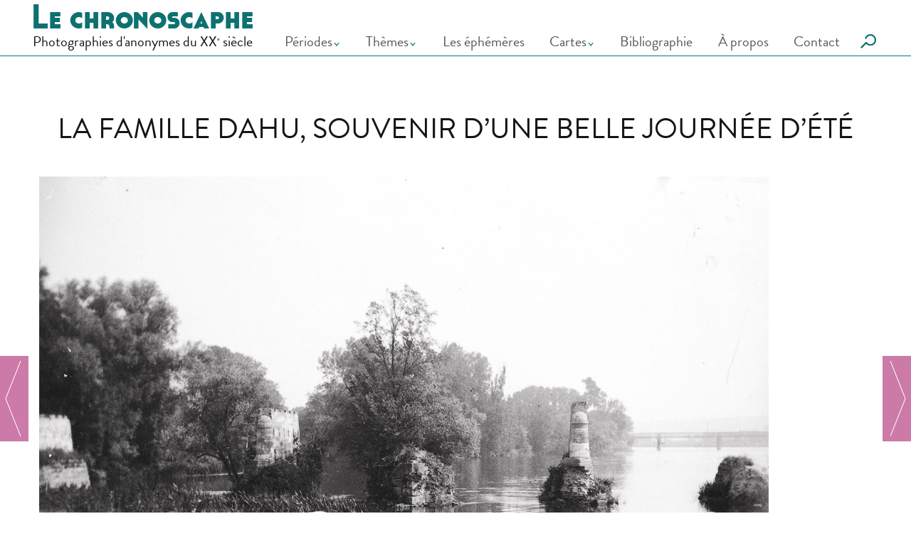

--- FILE ---
content_type: text/html; charset=UTF-8
request_url: https://lechronoscaphe.com/ephemere/la-famille-dahu-souvenir-dune-belle-journee-dete/
body_size: 8876
content:
<!DOCTYPE html>
<html lang="fr-FR">
    <head>
        <meta charset="UTF-8" />
        <meta name="viewport" content="width=device-width, initial-scale=1, maximum-scale=1">
        <meta name="theme-color" content="#0d4f4f" />
	    <meta property="fb:pages" content="387388981335764" />
        <title>La famille Dahu, souvenir d&#039;une belle journée d&#039;été &#8212; Le chronoscaphe</title>
        <script src="https://use.typekit.net/jti4nta.js"></script>
        <script>try{Typekit.load({ async: true });}catch(e){}</script>
        
        
                <meta name='robots' content='index, follow, max-image-preview:large, max-snippet:-1, max-video-preview:-1' />

	<!-- This site is optimized with the Yoast SEO plugin v26.6 - https://yoast.com/wordpress/plugins/seo/ -->
	<meta name="description" content="Photographies éphémères, pour chaque jour un petit bonheur en image." />
	<link rel="canonical" href="https://lechronoscaphe.com/ephemere/la-famille-dahu-souvenir-dune-belle-journee-dete/" />
	<meta property="og:locale" content="fr_FR" />
	<meta property="og:type" content="article" />
	<meta property="og:title" content="La famille Dahu, souvenir d&#039;une belle journée d&#039;été &#8212; Le chronoscaphe" />
	<meta property="og:description" content="Photographies éphémères, pour chaque jour un petit bonheur en image." />
	<meta property="og:url" content="https://lechronoscaphe.com/ephemere/la-famille-dahu-souvenir-dune-belle-journee-dete/" />
	<meta property="og:site_name" content="Le chronoscaphe" />
	<meta property="article:publisher" content="https://www.facebook.com/lechronoscaphe" />
	<meta property="og:image" content="https://lechronoscaphe.com/wp-content/uploads/2015/06/00021s.jpg" />
	<meta property="og:image:width" content="1500" />
	<meta property="og:image:height" content="1317" />
	<meta property="og:image:type" content="image/jpeg" />
	<meta name="twitter:card" content="summary_large_image" />
	<meta name="twitter:site" content="@lechronoscaphe" />
	<script type="application/ld+json" class="yoast-schema-graph">{"@context":"https://schema.org","@graph":[{"@type":"WebPage","@id":"https://lechronoscaphe.com/ephemere/la-famille-dahu-souvenir-dune-belle-journee-dete/","url":"https://lechronoscaphe.com/ephemere/la-famille-dahu-souvenir-dune-belle-journee-dete/","name":"La famille Dahu, souvenir d'une belle journée d'été &#8212; Le chronoscaphe","isPartOf":{"@id":"https://lechronoscaphe.com/#website"},"primaryImageOfPage":{"@id":"https://lechronoscaphe.com/ephemere/la-famille-dahu-souvenir-dune-belle-journee-dete/#primaryimage"},"image":{"@id":"https://lechronoscaphe.com/ephemere/la-famille-dahu-souvenir-dune-belle-journee-dete/#primaryimage"},"thumbnailUrl":"https://lechronoscaphe.com/wp-content/uploads/2015/06/00021s.jpg","datePublished":"2015-06-25T18:28:24+00:00","description":"Photographies éphémères, pour chaque jour un petit bonheur en image.","breadcrumb":{"@id":"https://lechronoscaphe.com/ephemere/la-famille-dahu-souvenir-dune-belle-journee-dete/#breadcrumb"},"inLanguage":"fr-FR","potentialAction":[{"@type":"ReadAction","target":["https://lechronoscaphe.com/ephemere/la-famille-dahu-souvenir-dune-belle-journee-dete/"]}]},{"@type":"ImageObject","inLanguage":"fr-FR","@id":"https://lechronoscaphe.com/ephemere/la-famille-dahu-souvenir-dune-belle-journee-dete/#primaryimage","url":"https://lechronoscaphe.com/wp-content/uploads/2015/06/00021s.jpg","contentUrl":"https://lechronoscaphe.com/wp-content/uploads/2015/06/00021s.jpg","width":1500,"height":1317},{"@type":"BreadcrumbList","@id":"https://lechronoscaphe.com/ephemere/la-famille-dahu-souvenir-dune-belle-journee-dete/#breadcrumb","itemListElement":[{"@type":"ListItem","position":1,"name":"Accueil","item":"https://lechronoscaphe.com/"},{"@type":"ListItem","position":2,"name":"Éphémères","item":"https://lechronoscaphe.com/ephemere/"},{"@type":"ListItem","position":3,"name":"La famille Dahu, souvenir d&rsquo;une belle journée d&rsquo;été"}]},{"@type":"WebSite","@id":"https://lechronoscaphe.com/#website","url":"https://lechronoscaphe.com/","name":"Le chronoscaphe","description":"Photographies d&#039;anonymes du XX&lt;sup&gt;e&lt;/sup&gt; siècle","publisher":{"@id":"https://lechronoscaphe.com/#/schema/person/3a18b4f5289d1913a5d614cf809089a1"},"potentialAction":[{"@type":"SearchAction","target":{"@type":"EntryPoint","urlTemplate":"https://lechronoscaphe.com/?s={search_term_string}"},"query-input":{"@type":"PropertyValueSpecification","valueRequired":true,"valueName":"search_term_string"}}],"inLanguage":"fr-FR"},{"@type":["Person","Organization"],"@id":"https://lechronoscaphe.com/#/schema/person/3a18b4f5289d1913a5d614cf809089a1","name":"Le chronoscaphe","logo":{"@id":"https://lechronoscaphe.com/#/schema/person/image/"},"sameAs":["https://www.facebook.com/lechronoscaphe","https://x.com/lechronoscaphe"]}]}</script>
	<!-- / Yoast SEO plugin. -->


<link rel='dns-prefetch' href='//www.googletagmanager.com' />
<link rel="alternate" title="oEmbed (JSON)" type="application/json+oembed" href="https://lechronoscaphe.com/wp-json/oembed/1.0/embed?url=https%3A%2F%2Flechronoscaphe.com%2Fephemere%2Fla-famille-dahu-souvenir-dune-belle-journee-dete%2F" />
<link rel="alternate" title="oEmbed (XML)" type="text/xml+oembed" href="https://lechronoscaphe.com/wp-json/oembed/1.0/embed?url=https%3A%2F%2Flechronoscaphe.com%2Fephemere%2Fla-famille-dahu-souvenir-dune-belle-journee-dete%2F&#038;format=xml" />
<style id='wp-img-auto-sizes-contain-inline-css' type='text/css'>
img:is([sizes=auto i],[sizes^="auto," i]){contain-intrinsic-size:3000px 1500px}
/*# sourceURL=wp-img-auto-sizes-contain-inline-css */
</style>
<style id='wp-block-library-inline-css' type='text/css'>
:root{--wp-block-synced-color:#7a00df;--wp-block-synced-color--rgb:122,0,223;--wp-bound-block-color:var(--wp-block-synced-color);--wp-editor-canvas-background:#ddd;--wp-admin-theme-color:#007cba;--wp-admin-theme-color--rgb:0,124,186;--wp-admin-theme-color-darker-10:#006ba1;--wp-admin-theme-color-darker-10--rgb:0,107,160.5;--wp-admin-theme-color-darker-20:#005a87;--wp-admin-theme-color-darker-20--rgb:0,90,135;--wp-admin-border-width-focus:2px}@media (min-resolution:192dpi){:root{--wp-admin-border-width-focus:1.5px}}.wp-element-button{cursor:pointer}:root .has-very-light-gray-background-color{background-color:#eee}:root .has-very-dark-gray-background-color{background-color:#313131}:root .has-very-light-gray-color{color:#eee}:root .has-very-dark-gray-color{color:#313131}:root .has-vivid-green-cyan-to-vivid-cyan-blue-gradient-background{background:linear-gradient(135deg,#00d084,#0693e3)}:root .has-purple-crush-gradient-background{background:linear-gradient(135deg,#34e2e4,#4721fb 50%,#ab1dfe)}:root .has-hazy-dawn-gradient-background{background:linear-gradient(135deg,#faaca8,#dad0ec)}:root .has-subdued-olive-gradient-background{background:linear-gradient(135deg,#fafae1,#67a671)}:root .has-atomic-cream-gradient-background{background:linear-gradient(135deg,#fdd79a,#004a59)}:root .has-nightshade-gradient-background{background:linear-gradient(135deg,#330968,#31cdcf)}:root .has-midnight-gradient-background{background:linear-gradient(135deg,#020381,#2874fc)}:root{--wp--preset--font-size--normal:16px;--wp--preset--font-size--huge:42px}.has-regular-font-size{font-size:1em}.has-larger-font-size{font-size:2.625em}.has-normal-font-size{font-size:var(--wp--preset--font-size--normal)}.has-huge-font-size{font-size:var(--wp--preset--font-size--huge)}.has-text-align-center{text-align:center}.has-text-align-left{text-align:left}.has-text-align-right{text-align:right}.has-fit-text{white-space:nowrap!important}#end-resizable-editor-section{display:none}.aligncenter{clear:both}.items-justified-left{justify-content:flex-start}.items-justified-center{justify-content:center}.items-justified-right{justify-content:flex-end}.items-justified-space-between{justify-content:space-between}.screen-reader-text{border:0;clip-path:inset(50%);height:1px;margin:-1px;overflow:hidden;padding:0;position:absolute;width:1px;word-wrap:normal!important}.screen-reader-text:focus{background-color:#ddd;clip-path:none;color:#444;display:block;font-size:1em;height:auto;left:5px;line-height:normal;padding:15px 23px 14px;text-decoration:none;top:5px;width:auto;z-index:100000}html :where(.has-border-color){border-style:solid}html :where([style*=border-top-color]){border-top-style:solid}html :where([style*=border-right-color]){border-right-style:solid}html :where([style*=border-bottom-color]){border-bottom-style:solid}html :where([style*=border-left-color]){border-left-style:solid}html :where([style*=border-width]){border-style:solid}html :where([style*=border-top-width]){border-top-style:solid}html :where([style*=border-right-width]){border-right-style:solid}html :where([style*=border-bottom-width]){border-bottom-style:solid}html :where([style*=border-left-width]){border-left-style:solid}html :where(img[class*=wp-image-]){height:auto;max-width:100%}:where(figure){margin:0 0 1em}html :where(.is-position-sticky){--wp-admin--admin-bar--position-offset:var(--wp-admin--admin-bar--height,0px)}@media screen and (max-width:600px){html :where(.is-position-sticky){--wp-admin--admin-bar--position-offset:0px}}

/*# sourceURL=wp-block-library-inline-css */
</style><style id='global-styles-inline-css' type='text/css'>
:root{--wp--preset--aspect-ratio--square: 1;--wp--preset--aspect-ratio--4-3: 4/3;--wp--preset--aspect-ratio--3-4: 3/4;--wp--preset--aspect-ratio--3-2: 3/2;--wp--preset--aspect-ratio--2-3: 2/3;--wp--preset--aspect-ratio--16-9: 16/9;--wp--preset--aspect-ratio--9-16: 9/16;--wp--preset--color--black: #000000;--wp--preset--color--cyan-bluish-gray: #abb8c3;--wp--preset--color--white: #ffffff;--wp--preset--color--pale-pink: #f78da7;--wp--preset--color--vivid-red: #cf2e2e;--wp--preset--color--luminous-vivid-orange: #ff6900;--wp--preset--color--luminous-vivid-amber: #fcb900;--wp--preset--color--light-green-cyan: #7bdcb5;--wp--preset--color--vivid-green-cyan: #00d084;--wp--preset--color--pale-cyan-blue: #8ed1fc;--wp--preset--color--vivid-cyan-blue: #0693e3;--wp--preset--color--vivid-purple: #9b51e0;--wp--preset--gradient--vivid-cyan-blue-to-vivid-purple: linear-gradient(135deg,rgb(6,147,227) 0%,rgb(155,81,224) 100%);--wp--preset--gradient--light-green-cyan-to-vivid-green-cyan: linear-gradient(135deg,rgb(122,220,180) 0%,rgb(0,208,130) 100%);--wp--preset--gradient--luminous-vivid-amber-to-luminous-vivid-orange: linear-gradient(135deg,rgb(252,185,0) 0%,rgb(255,105,0) 100%);--wp--preset--gradient--luminous-vivid-orange-to-vivid-red: linear-gradient(135deg,rgb(255,105,0) 0%,rgb(207,46,46) 100%);--wp--preset--gradient--very-light-gray-to-cyan-bluish-gray: linear-gradient(135deg,rgb(238,238,238) 0%,rgb(169,184,195) 100%);--wp--preset--gradient--cool-to-warm-spectrum: linear-gradient(135deg,rgb(74,234,220) 0%,rgb(151,120,209) 20%,rgb(207,42,186) 40%,rgb(238,44,130) 60%,rgb(251,105,98) 80%,rgb(254,248,76) 100%);--wp--preset--gradient--blush-light-purple: linear-gradient(135deg,rgb(255,206,236) 0%,rgb(152,150,240) 100%);--wp--preset--gradient--blush-bordeaux: linear-gradient(135deg,rgb(254,205,165) 0%,rgb(254,45,45) 50%,rgb(107,0,62) 100%);--wp--preset--gradient--luminous-dusk: linear-gradient(135deg,rgb(255,203,112) 0%,rgb(199,81,192) 50%,rgb(65,88,208) 100%);--wp--preset--gradient--pale-ocean: linear-gradient(135deg,rgb(255,245,203) 0%,rgb(182,227,212) 50%,rgb(51,167,181) 100%);--wp--preset--gradient--electric-grass: linear-gradient(135deg,rgb(202,248,128) 0%,rgb(113,206,126) 100%);--wp--preset--gradient--midnight: linear-gradient(135deg,rgb(2,3,129) 0%,rgb(40,116,252) 100%);--wp--preset--font-size--small: 13px;--wp--preset--font-size--medium: 20px;--wp--preset--font-size--large: 36px;--wp--preset--font-size--x-large: 42px;--wp--preset--spacing--20: 0.44rem;--wp--preset--spacing--30: 0.67rem;--wp--preset--spacing--40: 1rem;--wp--preset--spacing--50: 1.5rem;--wp--preset--spacing--60: 2.25rem;--wp--preset--spacing--70: 3.38rem;--wp--preset--spacing--80: 5.06rem;--wp--preset--shadow--natural: 6px 6px 9px rgba(0, 0, 0, 0.2);--wp--preset--shadow--deep: 12px 12px 50px rgba(0, 0, 0, 0.4);--wp--preset--shadow--sharp: 6px 6px 0px rgba(0, 0, 0, 0.2);--wp--preset--shadow--outlined: 6px 6px 0px -3px rgb(255, 255, 255), 6px 6px rgb(0, 0, 0);--wp--preset--shadow--crisp: 6px 6px 0px rgb(0, 0, 0);}:where(.is-layout-flex){gap: 0.5em;}:where(.is-layout-grid){gap: 0.5em;}body .is-layout-flex{display: flex;}.is-layout-flex{flex-wrap: wrap;align-items: center;}.is-layout-flex > :is(*, div){margin: 0;}body .is-layout-grid{display: grid;}.is-layout-grid > :is(*, div){margin: 0;}:where(.wp-block-columns.is-layout-flex){gap: 2em;}:where(.wp-block-columns.is-layout-grid){gap: 2em;}:where(.wp-block-post-template.is-layout-flex){gap: 1.25em;}:where(.wp-block-post-template.is-layout-grid){gap: 1.25em;}.has-black-color{color: var(--wp--preset--color--black) !important;}.has-cyan-bluish-gray-color{color: var(--wp--preset--color--cyan-bluish-gray) !important;}.has-white-color{color: var(--wp--preset--color--white) !important;}.has-pale-pink-color{color: var(--wp--preset--color--pale-pink) !important;}.has-vivid-red-color{color: var(--wp--preset--color--vivid-red) !important;}.has-luminous-vivid-orange-color{color: var(--wp--preset--color--luminous-vivid-orange) !important;}.has-luminous-vivid-amber-color{color: var(--wp--preset--color--luminous-vivid-amber) !important;}.has-light-green-cyan-color{color: var(--wp--preset--color--light-green-cyan) !important;}.has-vivid-green-cyan-color{color: var(--wp--preset--color--vivid-green-cyan) !important;}.has-pale-cyan-blue-color{color: var(--wp--preset--color--pale-cyan-blue) !important;}.has-vivid-cyan-blue-color{color: var(--wp--preset--color--vivid-cyan-blue) !important;}.has-vivid-purple-color{color: var(--wp--preset--color--vivid-purple) !important;}.has-black-background-color{background-color: var(--wp--preset--color--black) !important;}.has-cyan-bluish-gray-background-color{background-color: var(--wp--preset--color--cyan-bluish-gray) !important;}.has-white-background-color{background-color: var(--wp--preset--color--white) !important;}.has-pale-pink-background-color{background-color: var(--wp--preset--color--pale-pink) !important;}.has-vivid-red-background-color{background-color: var(--wp--preset--color--vivid-red) !important;}.has-luminous-vivid-orange-background-color{background-color: var(--wp--preset--color--luminous-vivid-orange) !important;}.has-luminous-vivid-amber-background-color{background-color: var(--wp--preset--color--luminous-vivid-amber) !important;}.has-light-green-cyan-background-color{background-color: var(--wp--preset--color--light-green-cyan) !important;}.has-vivid-green-cyan-background-color{background-color: var(--wp--preset--color--vivid-green-cyan) !important;}.has-pale-cyan-blue-background-color{background-color: var(--wp--preset--color--pale-cyan-blue) !important;}.has-vivid-cyan-blue-background-color{background-color: var(--wp--preset--color--vivid-cyan-blue) !important;}.has-vivid-purple-background-color{background-color: var(--wp--preset--color--vivid-purple) !important;}.has-black-border-color{border-color: var(--wp--preset--color--black) !important;}.has-cyan-bluish-gray-border-color{border-color: var(--wp--preset--color--cyan-bluish-gray) !important;}.has-white-border-color{border-color: var(--wp--preset--color--white) !important;}.has-pale-pink-border-color{border-color: var(--wp--preset--color--pale-pink) !important;}.has-vivid-red-border-color{border-color: var(--wp--preset--color--vivid-red) !important;}.has-luminous-vivid-orange-border-color{border-color: var(--wp--preset--color--luminous-vivid-orange) !important;}.has-luminous-vivid-amber-border-color{border-color: var(--wp--preset--color--luminous-vivid-amber) !important;}.has-light-green-cyan-border-color{border-color: var(--wp--preset--color--light-green-cyan) !important;}.has-vivid-green-cyan-border-color{border-color: var(--wp--preset--color--vivid-green-cyan) !important;}.has-pale-cyan-blue-border-color{border-color: var(--wp--preset--color--pale-cyan-blue) !important;}.has-vivid-cyan-blue-border-color{border-color: var(--wp--preset--color--vivid-cyan-blue) !important;}.has-vivid-purple-border-color{border-color: var(--wp--preset--color--vivid-purple) !important;}.has-vivid-cyan-blue-to-vivid-purple-gradient-background{background: var(--wp--preset--gradient--vivid-cyan-blue-to-vivid-purple) !important;}.has-light-green-cyan-to-vivid-green-cyan-gradient-background{background: var(--wp--preset--gradient--light-green-cyan-to-vivid-green-cyan) !important;}.has-luminous-vivid-amber-to-luminous-vivid-orange-gradient-background{background: var(--wp--preset--gradient--luminous-vivid-amber-to-luminous-vivid-orange) !important;}.has-luminous-vivid-orange-to-vivid-red-gradient-background{background: var(--wp--preset--gradient--luminous-vivid-orange-to-vivid-red) !important;}.has-very-light-gray-to-cyan-bluish-gray-gradient-background{background: var(--wp--preset--gradient--very-light-gray-to-cyan-bluish-gray) !important;}.has-cool-to-warm-spectrum-gradient-background{background: var(--wp--preset--gradient--cool-to-warm-spectrum) !important;}.has-blush-light-purple-gradient-background{background: var(--wp--preset--gradient--blush-light-purple) !important;}.has-blush-bordeaux-gradient-background{background: var(--wp--preset--gradient--blush-bordeaux) !important;}.has-luminous-dusk-gradient-background{background: var(--wp--preset--gradient--luminous-dusk) !important;}.has-pale-ocean-gradient-background{background: var(--wp--preset--gradient--pale-ocean) !important;}.has-electric-grass-gradient-background{background: var(--wp--preset--gradient--electric-grass) !important;}.has-midnight-gradient-background{background: var(--wp--preset--gradient--midnight) !important;}.has-small-font-size{font-size: var(--wp--preset--font-size--small) !important;}.has-medium-font-size{font-size: var(--wp--preset--font-size--medium) !important;}.has-large-font-size{font-size: var(--wp--preset--font-size--large) !important;}.has-x-large-font-size{font-size: var(--wp--preset--font-size--x-large) !important;}
/*# sourceURL=global-styles-inline-css */
</style>

<style id='classic-theme-styles-inline-css' type='text/css'>
/*! This file is auto-generated */
.wp-block-button__link{color:#fff;background-color:#32373c;border-radius:9999px;box-shadow:none;text-decoration:none;padding:calc(.667em + 2px) calc(1.333em + 2px);font-size:1.125em}.wp-block-file__button{background:#32373c;color:#fff;text-decoration:none}
/*# sourceURL=/wp-includes/css/classic-themes.min.css */
</style>
<link rel='stylesheet' id='twenty20-css' href='https://lechronoscaphe.com/wp-content/plugins/twenty20/assets/css/twenty20.css?ver=2.0.4' type='text/css' media='all' />
<link rel='stylesheet' id='styles-css' href='https://lechronoscaphe.com/wp-content/themes/chronoscaphe2017/style.css' type='text/css' media='all' />
<link rel='stylesheet' id='googleFonts-css' href='https://fonts.googleapis.com/css?family=Cormorant+Garamond%3A600%2C600i' type='text/css' media='all' />
<script type="text/javascript" src="https://lechronoscaphe.com/wp-includes/js/jquery/jquery.min.js?ver=3.7.1" id="jquery-core-js"></script>
<script type="text/javascript" src="https://lechronoscaphe.com/wp-includes/js/jquery/jquery-migrate.min.js?ver=3.4.1" id="jquery-migrate-js"></script>
<script type="text/javascript" id="wpgmza_data-js-extra">
/* <![CDATA[ */
var wpgmza_google_api_status = {"message":"Enqueued","code":"ENQUEUED"};
//# sourceURL=wpgmza_data-js-extra
/* ]]> */
</script>
<script type="text/javascript" src="https://lechronoscaphe.com/wp-content/plugins/wp-google-maps/wpgmza_data.js" id="wpgmza_data-js"></script>

<!-- Extrait de code de la balise Google (gtag.js) ajouté par Site Kit -->
<!-- Extrait Google Analytics ajouté par Site Kit -->
<script type="text/javascript" src="https://www.googletagmanager.com/gtag/js?id=GT-KF8NZWN" id="google_gtagjs-js" async></script>
<script type="text/javascript" id="google_gtagjs-js-after">
/* <![CDATA[ */
window.dataLayer = window.dataLayer || [];function gtag(){dataLayer.push(arguments);}
gtag("set","linker",{"domains":["lechronoscaphe.com"]});
gtag("js", new Date());
gtag("set", "developer_id.dZTNiMT", true);
gtag("config", "GT-KF8NZWN");
//# sourceURL=google_gtagjs-js-after
/* ]]> */
</script>
<link rel="https://api.w.org/" href="https://lechronoscaphe.com/wp-json/" /><meta name="generator" content="Site Kit by Google 1.168.0" /><link rel="icon" href="https://lechronoscaphe.com/wp-content/uploads/2016/04/cropped-logoChrono-100x100.jpg" sizes="32x32" />
<link rel="icon" href="https://lechronoscaphe.com/wp-content/uploads/2016/04/cropped-logoChrono-380x380.jpg" sizes="192x192" />
<link rel="apple-touch-icon" href="https://lechronoscaphe.com/wp-content/uploads/2016/04/cropped-logoChrono-380x380.jpg" />
<meta name="msapplication-TileImage" content="https://lechronoscaphe.com/wp-content/uploads/2016/04/cropped-logoChrono-380x380.jpg" />
		<style type="text/css" id="wp-custom-css">
			.commentslist ul {
    list-style: none;
}
.gm-style img {
background: transparent;
}		</style>
		    </head>

<body id="haut" class="wp-singular ephemeres-template-default single single-ephemeres postid-6303 wp-theme-chronoscaphe2017">
<header class="site-header">
    <div class="wrapper">

    <div class="site-infos">
        
                            <h2 class="site-titre"><a href="https://lechronoscaphe.com/">Le chronoscaphe</a></h2>
                    
        
            <h3 class="site-baseline">Photographies d'anonymes du XX<sup>e</sup> siècle</h3>
        
    </div>

    <nav class="site-navigation">

            <div class="menu-button">
                <i>Menu</i>
                <!--<div></div>-->
                <span></span>
                <span></span>
                <span></span>

            </div>
            <div class="nav-container">
            <ul class="nav-header">
                <li aria-haspopup="true" class="periodes menu-item-has-children"><a href="#0">Périodes</a>
                    <ul class="sub-menu">
                    <li><a href="https://lechronoscaphe.com/era/1900/">1900</a></li><li><a href="https://lechronoscaphe.com/era/annees-10/">années 10</a></li><li><a href="https://lechronoscaphe.com/era/annees-20/">années 20</a></li><li><a href="https://lechronoscaphe.com/era/annees-30/">années 30</a></li><li><a href="https://lechronoscaphe.com/era/annees-40/">années 40</a></li><li><a href="https://lechronoscaphe.com/era/annees-50/">années 50</a></li><li><a href="https://lechronoscaphe.com/era/annees-60/">années 60</a></li><li><a href="https://lechronoscaphe.com/era/xixe-siecle/">XIXe siècle</a></li>                    </ul>
                </li>
                <li class="themes menu-item-has-children"><a href="#0">Thèmes</a>
                    <ul class="sub-menu">
                    <li><a href="https://lechronoscaphe.com/theme/accident/">accident</a></li><li><a href="https://lechronoscaphe.com/theme/afrique/">Afrique</a></li><li><a href="https://lechronoscaphe.com/theme/allemagne/">Allemagne</a></li><li><a href="https://lechronoscaphe.com/theme/animaux/">animaux</a></li><li><a href="https://lechronoscaphe.com/theme/architecture/">architecture</a></li><li><a href="https://lechronoscaphe.com/theme/asie/">Asie</a></li><li><a href="https://lechronoscaphe.com/theme/autochromes/">autochromes</a></li><li><a href="https://lechronoscaphe.com/theme/autour-de-la-photographie/">Autour de la photographie</a></li><li><a href="https://lechronoscaphe.com/theme/mer/">bord de mer</a></li><li><a href="https://lechronoscaphe.com/theme/catastrophe/">catastrophe</a></li><li><a href="https://lechronoscaphe.com/theme/double-exposition/">double exposition</a></li><li><a href="https://lechronoscaphe.com/theme/egypte/">Egypte</a></li><li><a href="https://lechronoscaphe.com/theme/enfance/">enfance</a></li><li><a href="https://lechronoscaphe.com/theme/evenement/">Événement</a></li><li><a href="https://lechronoscaphe.com/theme/exposition-universelle/">Expositions universelles et grandes expositions</a></li><li><a href="https://lechronoscaphe.com/theme/fleurs/">fleurs</a></li><li><a href="https://lechronoscaphe.com/theme/grande-bretagne/">Grande-Bretagne</a></li><li><a href="https://lechronoscaphe.com/theme/iran/">Iran</a></li><li><a href="https://lechronoscaphe.com/theme/italie/">Italie</a></li><li><a href="https://lechronoscaphe.com/theme/japon/">Japon</a></li><li><a href="https://lechronoscaphe.com/theme/kodachrome/">Kodachrome</a></li><li><a href="https://lechronoscaphe.com/theme/lanterne-magique/">lanterne magique</a></li><li><a href="https://lechronoscaphe.com/theme/loisirs/">loisirs</a></li><li><a href="https://lechronoscaphe.com/theme/militaire/">militaire</a></li><li><a href="https://lechronoscaphe.com/theme/mode/">Mode</a></li><li><a href="https://lechronoscaphe.com/theme/paris/">Paris</a></li><li><a href="https://lechronoscaphe.com/theme/paysage/">paysage</a></li><li><a href="https://lechronoscaphe.com/theme/stereoscopie-animee/">photographie stéréoscopique</a></li><li><a href="https://lechronoscaphe.com/theme/portrait/">portrait</a></li><li><a href="https://lechronoscaphe.com/theme/tour-de-france/">tour de France</a></li><li><a href="https://lechronoscaphe.com/theme/u-s-a/">U.S.A.</a></li><li><a href="https://lechronoscaphe.com/theme/transports/">véhicules</a></li><li><a href="https://lechronoscaphe.com/theme/vie-quotidienne/">vie quotidienne</a></li><li><a href="https://lechronoscaphe.com/theme/voyage/">voyage</a></li>                    </ul>
                </li>


                <li id="menu-item-8252" class="menu-item menu-item-type-custom menu-item-object-custom menu-item-8252"><a href="https://lechronoscaphe.com/ephemere/">Les éphémères</a></li>
<li id="menu-item-11605" class="menu-item menu-item-type-custom menu-item-object-custom menu-item-has-children menu-item-11605"><a href="#0">Cartes</a>
<ul class="sub-menu">
	<li id="menu-item-11608" class="menu-item menu-item-type-post_type menu-item-object-page menu-item-11608"><a href="https://lechronoscaphe.com/tour-de-france/">Tour de France</a></li>
	<li id="menu-item-11606" class="menu-item menu-item-type-post_type menu-item-object-page menu-item-11606"><a href="https://lechronoscaphe.com/a-paris/">À Paris</a></li>
	<li id="menu-item-11607" class="menu-item menu-item-type-post_type menu-item-object-page menu-item-11607"><a href="https://lechronoscaphe.com/autour-du-monde/">Autour du monde</a></li>
</ul>
</li>
<li id="menu-item-8242" class="menu-item menu-item-type-post_type menu-item-object-page menu-item-8242"><a href="https://lechronoscaphe.com/bibliographie/">Bibliographie</a></li>
<li id="menu-item-8248" class="menu-item menu-item-type-post_type menu-item-object-page menu-item-8248"><a href="https://lechronoscaphe.com/propos/">À propos</a></li>
<li id="menu-item-8251" class="menu-item menu-item-type-post_type menu-item-object-page menu-item-8251"><a href="https://lechronoscaphe.com/contact/">Contact</a></li>
                </ul>
                

            
            </div>
            
            <div class="container">
                <form class="searchbox" method="get" id="searchform" action="https://lechronoscaphe.com/">
    <input type="search" placeholder="Rechercher....." value="" name="s" class="searchbox-input" onkeyup="buttonUp();" required>
    <input type="submit" class="searchbox-submit" value="">
    <span class="searchbox-icon recherche">&nbsp;</span>
</form>

            </div>
        
        
            

            
        
    </nav>
    </div>
</header>		    	<div class="wrapper">
        	<h1 class="titre-ephemeres squishy">La famille Dahu, souvenir d&rsquo;une belle journée d&rsquo;été</h1>
            <article>
<div class="entry">                  
<a href="https://lechronoscaphe.com//wp-content/uploads/2015/06/00021s.jpg"><img fetchpriority="high" decoding="async" class="alignnone size-full wp-image-6304" src="https://lechronoscaphe.com//wp-content/uploads/2015/06/00021s.jpg" srcset="https://lechronoscaphe.com//wp-content/uploads/2015/06/00021s-380x334.jpg 380w, https://lechronoscaphe.com//wp-content/uploads/2015/06/00021s-380x334.jpg 380w, https://lechronoscaphe.com//wp-content/uploads/2015/06/00021s-775x680.jpg 775w, https://lechronoscaphe.com//wp-content/uploads/2015/06/00021s.jpg 1500w" alt="La famille Dahu, souvenir d'une belle journée d'été" width="1500" height="1317" data-sizes="(max-width: 1500px) 100vw, 1500px" /></a>
</div>
                  <section class="posttaxonomy">
                      <nav class="periodes">          
                          
                                                                    </nav>
                  </section>
                  <div class="article-footer">
                       <span class="meta"><a href="/ephemere">les ephemeres</a>, 25 juin 2015 © Le chronoscaphe</span>
                        <div class="partager">
    <span>Partagez</span>
    <div class="les-carres">
        <a href="https://www.facebook.com/sharer/sharer.php?u=https://lechronoscaphe.com/ephemere/la-famille-dahu-souvenir-dune-belle-journee-dete/" target="_blank"><i class="au-survol">&#xe805;</i><i class="au-repos">&#xe805;</i></a>
        <a href="https://twitter.com/home?status=https://lechronoscaphe.com/ephemere/la-famille-dahu-souvenir-dune-belle-journee-dete/" target="_blank"><i class="au-survol">&#xe802;</i><i class="au-repos">&#xe802;</i></a>
        <a href="https://plus.google.com/share?url=https://lechronoscaphe.com/ephemere/la-famille-dahu-souvenir-dune-belle-journee-dete/" target="_blank"><i class="au-survol">&#xe803;</i><i class="au-repos">&#xe803;</i></a>
        <a href="mailto:?body=https://lechronoscaphe.com/ephemere/la-famille-dahu-souvenir-dune-belle-journee-dete/"><i class="au-survol">&#xe804;</i><i class="au-repos">&#xe804;</i></a>
    </div>
</div>                        <div class="commentaires">
                        	
<!-- You can start editing here. -->

<span class="contribuer">Vous souhaitez partager vos impressions, apporter une précision, légender une image&nbsp;?<br><small>Pas encore de contribution</small></span>
<span id="voir-comm"><img title="Contributions" src="https://lechronoscaphe.com/wp-content/themes/chronoscaphe2017/img/toTop.png" width="68" height="40"></span>


<div id="contributions">

<div id="respond">



    
<div class="cancel-comment-reply">
	<small><a rel="nofollow" id="cancel-comment-reply-link" href="/ephemere/la-famille-dahu-souvenir-dune-belle-journee-dete/#respond" style="display:none;">Cliquez ici pour annuler la réponse.</a></small>
</div>

<div class="commentform">
<form action="https://lechronoscaphe.com/wp-comments-post.php" method="post" id="commentform">


<label for="author">Votre nom (requis)</label>
<input type="text" name="author" id="author" value="" size="22" tabindex="1" aria-required='true' />


<label for="email">Votre adresse e-mail - ne sera pas publiée (requis)</label>
<input type="text" name="email" id="email" value="" size="22" tabindex="2" aria-required='true' />



<label>Votre commentaire</label>
<textarea name="comment" id="comment" cols="100%" rows="10" tabindex="4"></textarea>

<input name="submit" type="submit" id="submit" tabindex="5" value="Dites-le !" />
<input type='hidden' name='comment_post_ID' value='6303' id='comment_post_ID' />
<input type='hidden' name='comment_parent' id='comment_parent' value='0' />

<p style="display: none;"><input type="hidden" id="akismet_comment_nonce" name="akismet_comment_nonce" value="53eda935b8" /></p><p style="display: none !important;" class="akismet-fields-container" data-prefix="ak_"><label>&#916;<textarea name="ak_hp_textarea" cols="45" rows="8" maxlength="100"></textarea></label><input type="hidden" id="ak_js_1" name="ak_js" value="72"/><script>document.getElementById( "ak_js_1" ).setAttribute( "value", ( new Date() ).getTime() );</script></p>
</form>
</div>
</div>




			<!-- If comments are open, but there are no comments. -->
	 
</div>


                        </div>
                  </div>
			</article>
		
        </div>	
        <nav id="navigation-pages" class="nav-reveal">
	
    <a class="next" href="https://lechronoscaphe.com/ephemere/quel-chapeau-etes-vous-faites-le-test-et-decouvrez-si-vous-etes-plutot-gapette-ou-cornette/">
        <div>
            <h3>Quel chapeau êtes-vous ? Faites le test et découvrez si vous êtes plutôt gâpette ou cornette...</h3>
            <img width="100" height="100" src="https://lechronoscaphe.com/wp-content/uploads/2015/06/032-100x100.jpg" class="attachment-carre size-carre wp-post-image" alt="" decoding="async" srcset="https://lechronoscaphe.com/wp-content/uploads/2015/06/032-100x100.jpg 100w, https://lechronoscaphe.com/wp-content/uploads/2015/06/032-500x500.jpg 500w" sizes="(max-width: 100px) 100vw, 100px" />        </div>
    </a>
    
    <a class="prev" href="https://lechronoscaphe.com/ephemere/le-hollandais-volant-faisant-une-apparition-discrete-dans-le-port-du-havre/">
        <div>
            <h3>Le Hollandais volant faisant une apparition discrète dans le port du Havre</h3>
            <img width="100" height="100" src="https://lechronoscaphe.com/wp-content/uploads/2015/06/164-100x100.jpg" class="attachment-carre size-carre wp-post-image" alt="" decoding="async" srcset="https://lechronoscaphe.com/wp-content/uploads/2015/06/164-100x100.jpg 100w, https://lechronoscaphe.com/wp-content/uploads/2015/06/164-500x500.jpg 500w" sizes="(max-width: 100px) 100vw, 100px" />        </div>
    </a>
</nav>
        
        
		        
<div class="wrapper">
     <footer class="pied-de-page">
         <span>©  2026 <a href="http://www.aheo.fr" target="_blank">www.aheo.fr</a> - Le chronoscaphe - <a href="https://lechronoscaphe.com/propos">À propos</a> - <a href="https://lechronoscaphe.com/mentions-legales/">Mentions légales</a> - <a href="https://lechronoscaphe.com/politique-de-confidentialite/">Données personnelles</a><br>
         <strong>Les photographies présentées sur ce site ne sont pas libres de droits et ne doivent en aucun cas être utilisées sans mon autorisation. <br>
             N'hésitez pas à <a href="https://lechronoscaphe.com/contact">me contacter</a>.</strong><br>
<a href="https://www.facebook.com/lechronoscaphe"><i>&#xe805;</i>Suivez le chronoscaphe sur Facebook</a></span>
         
     </footer>
    
</div>
<span id="toTop"> 
    <a id="top" href="#haut"><img title="Retour en haut de page" src="https://lechronoscaphe.com/wp-content/themes/chronoscaphe2017/img/toTop.png" width="68" height="40" alt="retour en haut de page"></a> 
</span>   
<script type="speculationrules">
{"prefetch":[{"source":"document","where":{"and":[{"href_matches":"/*"},{"not":{"href_matches":["/wp-*.php","/wp-admin/*","/wp-content/uploads/*","/wp-content/*","/wp-content/plugins/*","/wp-content/themes/chronoscaphe2017/*","/*\\?(.+)"]}},{"not":{"selector_matches":"a[rel~=\"nofollow\"]"}},{"not":{"selector_matches":".no-prefetch, .no-prefetch a"}}]},"eagerness":"conservative"}]}
</script>
<script type="text/javascript" src="https://lechronoscaphe.com/wp-includes/js/comment-reply.min.js" id="comment-reply-js" async="async" data-wp-strategy="async" fetchpriority="low"></script>
<script type="text/javascript" src="https://lechronoscaphe.com/wp-content/plugins/twenty20/assets/js/jquery.event.move.js?ver=2.0.4" id="twenty20-eventmove-js"></script>
<script type="text/javascript" src="https://lechronoscaphe.com/wp-content/plugins/twenty20/assets/js/jquery.twenty20.js?ver=2.0.4" id="twenty20-js"></script>
<script type="text/javascript" id="twenty20-js-after">
/* <![CDATA[ */
    jQuery(function($) {
      // Re-init any uninitialized containers
      function checkUninitialized() {
        $(".twentytwenty-container:not([data-twenty20-init])").each(function() {
          var $container = $(this);
          if($container.find("img").length === 2) {
            $container.trigger("twenty20-init");
          }
        });
      }
      
      // Check periodically for the first few seconds
      var checkInterval = setInterval(checkUninitialized, 500);
      setTimeout(function() {
        clearInterval(checkInterval);
      }, 5000);
    });
  
//# sourceURL=twenty20-js-after
/* ]]> */
</script>
<script type="text/javascript" src="https://lechronoscaphe.com/wp-content/themes/chronoscaphe2017/js/chronoscripts.js" id="chronoscripts-js"></script>
<script type="text/javascript" src="https://lechronoscaphe.com/wp-content/themes/chronoscaphe2017/js/modernizr-2.6.2.min.js" id="modernizr-js"></script>
<script type="text/javascript" src="https://lechronoscaphe.com/wp-content/themes/chronoscaphe2017/js/chronoscripts-mobile.js" id="chronoscripts-mobile-js"></script>
<script defer type="text/javascript" src="https://lechronoscaphe.com/wp-content/plugins/akismet/_inc/akismet-frontend.js?ver=1765055808" id="akismet-frontend-js"></script>
<script type="text/javascript" src="https://lechronoscaphe.com/wp-content/plugins/smooth-scroll/plugins-scroll.js" id="smooth-scroll-js"></script>


</body>
</html>

						

--- FILE ---
content_type: application/javascript
request_url: https://lechronoscaphe.com/wp-content/themes/chronoscaphe2017/js/chronoscripts.js
body_size: 623
content:
// smooth scroll
jQuery(document).ready(function($) {
	$(document).ready(function() {
		$('#top').on('click', function() {
			var page = $(this).attr('href');
			var speed = 750; 
			$('html, body').animate( { scrollTop: $(page).offset().top }, speed );
			return false;
		});
	});
});
//toggle recherche 
jQuery(document).ready(function($) {
  $(document).ready(function(){
            var submitIcon = $('.searchbox-icon');
            var inputBox = $('.searchbox-input');
            var searchBox = $('.searchbox');
            var isOpen = false;
            submitIcon.click(function(){
                if(isOpen == false){
                    searchBox.addClass('searchbox-open');
                    inputBox.focus();
                    isOpen = true;
                } else {
                    searchBox.removeClass('searchbox-open');
                    inputBox.focusout();
                    isOpen = false;
                }
            });  
             submitIcon.mouseup(function(){
                    return false;
                });
            searchBox.mouseup(function(){
                    return false;
                });
            $(document).mouseup(function(){
                    if(isOpen == true){
                        $('.searchbox-icon').css('display','block');
                        submitIcon.click();
                    }
                });
        });
            function buttonUp(){
                var inputVal = $('.searchbox-input').val();
                inputVal = $.trim(inputVal).length;
                if( inputVal !== 0){
                    $('.searchbox-icon').css('display','none');
                } else {
                    $('.searchbox-input').val('');
                    $('.searchbox-icon').css('display','block');
                }
            }
});
//toggle commentaires 
jQuery(document).ready(function($) {
    $(document).ready(function(){
            $( "#voir-comm" ).click(function() {
      $( "#contributions" ).slideToggle( "slow", function() {
      });
    });
});
});
//toggle articles liés
jQuery(document).ready(function($) {
	$(document).ready(function(){
		$( "#declenche-suite" ).click(function() {
		  $( "#la-suite" ).slideToggle( "slow", function() {
			});
		});
	});
});
// scroll to
jQuery(document).ready(function($) {
$(window).scroll(function() {
	if ($(this).scrollTop() > 600) {
		$('#toTop:hidden').stop(true, true).fadeIn("slow");
	} else {
		$('#toTop').stop(true, true).fadeOut("slow");
	}
});
});
// toggle recherche header 
jQuery(function($){
$(".recherche").click(function() {            
    $(this).find(".searchbar")
        .toggle( "fast" );
});
});